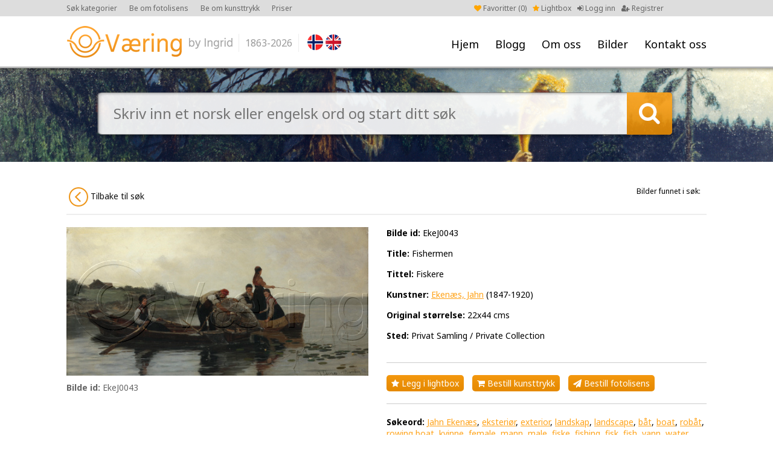

--- FILE ---
content_type: text/html; charset=UTF-8
request_url: https://ovaering.no/image/12040/cleantalk/js/ct_ajax_catch.js
body_size: 3913
content:
<!DOCTYPE html PUBLIC "-//W3C//DTD XHTML 1.0 Transitional//EN" "http://www.w3.org/TR/xhtml1/DTD/xhtml1-transitional.dtd">
<html xmlns="http://www.w3.org/1999/xhtml" xml:lang="en" lang="en">
<head>
<meta charset="utf-8">
<meta http-equiv="X-UA-Compatible" content="IE=Edge"/>
	<meta name="viewport" content="width=1200">
<meta name="description" content="Fine Norwegian art images for publication. Digital photos. Picture agency based in Oslo/Norway." />
<title>Fishermen - Fiskere - Ekenæs, Jahn -  O. Væring</title>
<link rel="shortcut icon" type="image/x-icon" href="/_layout/favicon.ico" />
<!-- FONT -->
<!--<link href='http://fonts.googleapis.com/css?family=Open+Sans:400,700' rel='stylesheet' type='text/css'>-->
<!--<link href='https://fonts.googleapis.com/css?family=Nunito:400,700' rel='stylesheet' type='text/css'>-->
<link href='https://fonts.googleapis.com/css?family=Noto+Sans:400,700' rel='stylesheet' type='text/css'>
<!-- CSS -->
<link href="/_css/font-awesome.min.css" rel="stylesheet">
<link href="/_css/jquery.fancybox.css" rel="stylesheet">
	<link href="/_css/style.css?v=32" rel="stylesheet">
<!-- JS -->
<script src="/_js/jquery-1.9.1.js"></script>
<script src="/_js/jquery-ui.js"></script>
<script src="/_js/jquery.validate.min.js"></script>
<script src="/_js/additional-methods.js"></script>
<script src="/_js/jquery.numeric.min.js"></script>
<script src="/_js/jquery.fancybox.pack.js"></script>
<script src="/_js/masonry.pkgd.min.js"></script>
<script src="/_js/imagesloaded.pkgd.min.js"></script>
<script src="/_js/custom.js?v=32"></script>
<script>
  (function(i,s,o,g,r,a,m){i['GoogleAnalyticsObject']=r;i[r]=i[r]||function(){
  (i[r].q=i[r].q||[]).push(arguments)},i[r].l=1*new Date();a=s.createElement(o),
  m=s.getElementsByTagName(o)[0];a.async=1;a.src=g;m.parentNode.insertBefore(a,m)
  })(window,document,'script','//www.google-analytics.com/analytics.js','ga');

  ga('create', 'UA-71703113-1', 'auto');
  ga('send', 'pageview');

</script>
<!-- Facebook Pixel Code -->
<script>
!function(f,b,e,v,n,t,s)
{if(f.fbq)return;n=f.fbq=function(){n.callMethod?
n.callMethod.apply(n,arguments):n.queue.push(arguments)};
if(!f._fbq)f._fbq=n;n.push=n;n.loaded=!0;n.version='2.0';
n.queue=[];t=b.createElement(e);t.async=!0;
t.src=v;s=b.getElementsByTagName(e)[0];
s.parentNode.insertBefore(t,s)}(window,document,'script',
'https://connect.facebook.net/en_US/fbevents.js');
fbq('init', '2043380285877199'); 
fbq('track', 'PageView');
</script>
<noscript>
<img height="1" width="1" src="https://www.facebook.com/tr?id=2043380285877199&ev=PageView&noscript=1"/>
</noscript>
<!-- End Facebook Pixel Code --></head>
<body>
<a name="to_top"></a>
		<div id="wrap">
		<div id="header"><div id="head">
						<div id="menu"><ul>
				<li><a class="" href="/" title="Hjem">Hjem</a></li>
				<li><a class="" href="/nyheter/" title="Blogg">Blogg</a></li>
				<li><a href="#" class="p-arrow">Om oss</a>
				<ul class="unli">
				<li><a title="Om oss" href="/side/25/om-oss">Om oss</a></li><li><a title="Brukerveiledning" href="/side/73/brukerguide">Brukerveiledning</a></li><li><a title="Opphavsrett kunstverk" href="/side/75/kopirett-kunstverk">Opphavsrett kunstverk</a></li><li><a title="Kunsttrykk" href="/side/78/gi-dine-vegger-litt-farge">Kunsttrykk</a></li><li><a title="Fotolisens" href="/side/79/gi-farger-til-ditt-prosjekt">Fotolisens</a></li><li><a title="Vår historie" href="/side/82/var-historie">Vår historie</a></li><li><a title="Brukt av" href="/side/92/brukt-av">Brukt av</a></li></ul>
				</li>
				<li><a href="#" class="p-arrow">Bilder</a>
					<ul class="unli">
						<li><a class="" href="/kategorier" title="Kategorier">Kategorier</a></li>
						<li><a class="" href="/sokeord-en" title="Søkeord (EN)">Søkeord (EN)</a></li>
						<li><a class="" href="/sokeord-no" title="Søkeord (NO)">Søkeord (NO)</a></li>
						<li><a class="" href="/kunstnere" title="Kunstnere">Kunstnere</a></li>
					</ul>
				</li>
				<li><a class="" href="/kontakt/14/" title="Kontakt oss">Kontakt oss</a></li>
			</ul></div>
			<div id="logo"><a href="/"><img src="/_layout/logo.png" alt="" /></a>
				<div class="logo-year">1863-2026</div>
			</div>
			<div id="flags">
				<a href="?lang=no"><img src="/_layout/nor.png" /></a><a href="?lang=en" class="last"><img src="/_layout/eng.png" /></a>			</div>
			<div id="account">
								<ul>
					<li class="faorange"><a href="/favoritter"><i class="fa fa-heart"></i> Favoritter (<span id="favorite-count">0</span>)</a></li>
										<li class="faorange"><a href="/side/73/brukerveiledning"><i class="fa fa-star"></i> Lightbox</a></li>
										<li><a href="/logg-inn"><i class="fa fa-sign-in"></i> Logg inn</a></li>
					<li><a href="/registrer"><i class="fa fa-user-plus"></i> Registrer</a></li>
				</ul>
							</div>
			<div id="top-menu">
				<ul>
					<li><a href="/kategorier">Søk kategorier</a></li>
										<li><a href="/side/79/gi-farger-til-ditt-prosjekt">Be om fotolisens</a></li>
					<li><a href="/side/78/gi-farger-til-din-vegg">Be om kunsttrykk </a></li>
					<li><a href="/side/74/priser">Priser</a></li>
									</ul>
			</div>
		</div></div>
	<div id="showcase" style="background-image:url(/_showcase/feat0146-2379.jpg);">
	<div id="showcase-search">
		<form action="/sok" method="get">
			<div class="search-field"><input type="text" name="keyword" value="" placeholder="Skriv inn et norsk eller engelsk ord og start ditt søk " />
			</div>
			<div class="search-btn"></div>
			<input type="hidden" name="type" value="bar">
		</form>
	</div>
	<div id="showcase-shadow"></div>
</div>



<div class="row row-padding"><div class="center">
	<div class="row letter-list letter-list-small" style="margin-bottom: 20px; text-align:right;">
		
		<span class="" style="margin-right:10px; margin-top:12px;font-size: 12px;">Bilder i Ekenæs, Jahn: </span>
		
		<a style="background:white; color: #111;" class="fleft" href="/artist/895/ekenaes-jahn"><img src="/_layout/circle-left.png" alt="" /> Tilbake til Ekenæs, Jahn</a>
		</div>	<div class="row">
		<div class="image-wrap-left">
			<div class="pimage-left">
				<img src="/_images/EkeJ0043.jpg" alt="" />
					<div class="pimage-line" style="margin-top:10px; margin-bottom:0;"><span>Bilde id:</span> EkeJ0043</div>			</div>
		</div>
		<div class="pimage-right">
			<div class="pimage-line"><span>Bilde id:</span> EkeJ0043</div><div class="pimage-line"><span>Title:</span> <h1>Fishermen</h1></div><div class="pimage-line"><span>Tittel:</span> <h2>Fiskere</h2></div><div class="pimage-line"><span>Kunstner:</span> <a href="/kunstner/895/ekenaes-jahn">Ekenæs, Jahn</a> (1847-1920)</div><div class="pimage-line"><span>Original størrelse:</span> 22x44 cms</div><div class="pimage-line"><span>Sted:</span> Privat Samling / Private Collection</div>			<div class="hr"></div>
			<div class="pimage-line nomarb mob-a-marb5"><a class="lightbox-btn" href="javascript();" onclick="return popitup('/lightbox-add-image?image_id=12040')" ><i class="fa fa-star"></i> Legg i lightbox</a> <a class="buy-print-btn" href="/buy-print/12040/fishermen" title="Motta vedlagte bilde printet på valgfritt materiale og størrelse"><i class="fa fa-shopping-cart"></i> Bestill kunsttrykk</a> <a class="buy-license-btn" href="/request-license/12040/fishermen" title="Motta vedlagte bilde i høyoppløst fil til ditt prosjekt  "><i class="fa fa-send"></i> Bestill fotolisens</a></div>			<div class="hr"></div>
			<div class="pimage-line"><span>Søkeord:</span> <a href="/sok?keyword=Jahn Ekenæs">Jahn Ekenæs</a>, <a href="/sok?keyword=eksteriør">eksteriør</a>, <a href="/sok?keyword=exterior">exterior</a>, <a href="/sok?keyword=landskap">landskap</a>, <a href="/sok?keyword=landscape">landscape</a>, <a href="/sok?keyword=båt">båt</a>, <a href="/sok?keyword=boat">boat</a>, <a href="/sok?keyword=robåt">robåt</a>, <a href="/sok?keyword=rowing boat">rowing boat</a>, <a href="/sok?keyword=kvinne">kvinne</a>, <a href="/sok?keyword=female">female</a>, <a href="/sok?keyword=mann">mann</a>, <a href="/sok?keyword=male">male</a>, <a href="/sok?keyword=fiske">fiske</a>, <a href="/sok?keyword=fishing">fishing</a>, <a href="/sok?keyword=fisk">fisk</a>, <a href="/sok?keyword=fish">fish</a>, <a href="/sok?keyword=vann">vann</a>, <a href="/sok?keyword=water">water</a>, <a href="/sok?keyword=nature">nature</a>, <a href="/sok?keyword=natur">natur</a>, <a href="/sok?keyword="></a></div><div class="pimage-line"><span>Kategorier:</span> <a href="/kategori/135/explore-our-curated-selection-of-images">Explore our curated selection of images</a></div><div class="pimage-line"><span>Bildestørrelse:</span> Høyoppløst tiff & jpg, 300 dpi</div><div class="pimage-line"><span>Fotokreditering:</span> © O. Væring</div>					</div>
			<div class="showcasePrint"><div class="showcasePrint-bg">
						<div class="showcasePrint-hor"><div class="showcasePrint-hor-image"><img src="/_images/EkeJ0043.jpg" alt=""></div></div>
						<div class="showcasePrint-right">
							<div class="showcasePrint-text">Vakker kunst trykket på høykvalitets materiale til din vegg</div>
							<div class="showcasePrint-btn"><a style="margin-top:20px;" class="buy-print-btn" href="/buy-print/12040/fishermen"><i class="fa fa-shopping-cart"></i> Send forespørsel om kunsttrykk</a></div>
						</div>
					</div></div>	</div>
</div></div>

			<div id="footer-wrap"><div class="center"><div id="footer">
			<div id="to-top"><a href="#to_top"><img src="/_layout/to-top.png" alt="" /></a></div>
			<div class="foot-col1">
				<div class="foot-title"><h4>Sidekart</h4></div>
				<div class="foot-menu">
					<ul>
						<li><a class="" href="/" title="Hjem">Hjem</a></li>
						<li><a class="" href="/kategorier" title="Kategorier">Kategorier</a></li>
						<li><a class="" href="/kunstnere" title="Kunstnere">Kunstnere</a></li>
						<li><a class="" href="/sokeord-en" title="Søkeord (EN)">Søkeord (EN)</a></li>
						<li><a class="" href="/sokeord-no" title="Søkeord (NO)">Søkeord (NO)</a></li>
												<li><a class="" href="/logg-inn" title="Min konto">Min konto</a></li>
					</ul>
				</div>
			</div>
			<div class="foot-col2">
				<div class="foot-title"><h4>Hva vi gjør</h4></div>
				<div class="foot-text">
					<p class="MsoNormal">V&aring;rt m&aring;l er &aring; gi deg det rette verkt&oslash;y slik at du enkelt kan finne motivene du s&oslash;ker.&nbsp;</p>
<p>Kontakt oss&nbsp;<a href="mailto:ingrid@ovaering.no">contact us</a>&nbsp;slik at vi kan hjelpe deg videre.&nbsp;</p>				</div>
			</div>
			<div class="foot-col3">
				<div class="foot-title"><h4>Kontakt O. Væring</h4></div>
				<div class="foot-text">
					<p>T: +47 91 60 10 54<br />E: <a href="mailto:ingrid@ovaering.no">ingrid@ovaering.no</a></p>				</div>
			</div>
			<div class="foot-col4">
				<div class="foot-title"><h4>Linker</h4></div>
				<div class="foot-menu"><ul>
				<li><a title="Om oss" href="/side/25/om-oss">Om oss</a></li><li><a title="Brukerveiledning" href="/side/73/brukerguide">Brukerveiledning</a></li><li><a title="Opphavsrett kunstverk" href="/side/75/kopirett-kunstverk">Opphavsrett kunstverk</a></li><li><a title="Kunsttrykk" href="/side/78/gi-dine-vegger-litt-farge">Kunsttrykk</a></li><li><a title="Fotolisens" href="/side/79/gi-farger-til-ditt-prosjekt">Fotolisens</a></li><li><a title="Betingelser og vilkår" href="/side/80/brukerbetingelser">Betingelser og vilkår</a></li><li><a title="Brukt av" href="/side/92/brukt-av">Brukt av</a></li>				</ul></div>
			</div>
			<div class="foot-col5">
				<div class="foot-logo"><img src="/_layout/logo-footer.png" alt="" /></div>
				<div class="foot-socials tcenter">
					<a href="https://www.facebook.com/ovaeringno-1455200631447106/?fref=ts" target="_blank"><i class="fa fa-facebook"></i> Følg oss på Facebook</a><br />
					<a href="https://twitter.com/ingridPeterss" target="_blank"><i class="fa fa-twitter"></i> Følg oss på Twitter</a><br />
					<a href="https://www.instagram.com/ovaering.no_art/" target="_blank"><i class="fa fa-instagram"></i> Følg oss på Instagram</a><br />
				</div>
			</div>
		</div></div></div>
		<div id="footer-wrap-line"></div>
					<div class="footer-credits">Copyright © O.Væring by Ingrid <span>/</span> Webdesign by New Media
				<br style="clear:both;" />
				<br style="clear:both;" />
				ALL PHOTOGRAPHS ON THIS WEB SITE ARE COPYRIGHTED AND PROTECTED BY INTERNATIONAL LAWS. THE PHOTOGRAPHS MAY NOT BE REPRODUCED OR MANIPULATED IN ANY FORM WITHOUT WRITTEN PERMISSION
			</div>
				</div>

<!-- Load Facebook SDK for JavaScript -->
<div id="fb-root"></div>
<script>(function(d, s, id) {
  var js, fjs = d.getElementsByTagName(s)[0];
  if (d.getElementById(id)) return;
  js = d.createElement(s); js.id = id;
  js.src = 'https://connect.facebook.net/nb_NO/sdk/xfbml.customerchat.js#xfbml=1&version=v2.12&autoLogAppEvents=1';
  fjs.parentNode.insertBefore(js, fjs);
}(document, 'script', 'facebook-jssdk'));</script>

<!-- Your customer chat code -->
<div class="fb-customerchat"
  attribution=setup_tool
  page_id="1455200631447106">
</div>


<script>var apbct_checkjs_val = "61325bcded0f35c45ad72d7d286f0ab3";</script><script src="cleantalk/js/ct_js_test.js"></script><script src="cleantalk/js/ct_ajax_catch.js"></script></body></html>

--- FILE ---
content_type: text/css
request_url: https://ovaering.no/_css/style.css?v=32
body_size: 6449
content:
*{
	-webkit-box-sizing: border-box;
	-moz-box-sizing: border-box;
	box-sizing: border-box;
}
a {outline:0;}
a img {border:none; outline:0;}
p {margin-top:0; padding-top:0;}
p:last-child {margin-bottom: 0; padding-bottom: 0;}
html, body {
	height: 100%;
	margin:0;
	padding:0;
}
/*************** body ***************/
body {
	font-family: 'Noto Sans', Arial, Helvetica, sans-serif;
	font-size: 16px;
	color: #000;
    font-weight: normal;
    font-style: normal;
	background-color: #fff;
}
/*************** a, img, h, etc ***************/
a {
	color:#ffa31a;
	text-decoration:underline;
}
a:hover {
	color:#000;
	text-decoration:underline;
}
img {
	border: 0;
}

/* h1, h2, h3, h4 */
h1 {
	margin:0;
	padding:0;
	font-size:38px;
	font-weight:normal;
	color: #000000;
}
h2 { margin:0;padding:0;font-size: 20px; color:#000000; text-transform: none; font-weight:normal; }
h3 { margin:0;padding:0;font-size: 18px; color:#000000; text-transform: none; font-weight:normal; }
h4 { margin:0;padding:0;font-size: 16px; color:#000000; text-transform: none; font-weight:normal; }
/*************** radius ***************/
.radius5 {
	-webkit-border-radius: 5px;
	-moz-border-radius: 5px;
	border-radius: 5px;
}
/*************** wrapper ***************/
#wrap {
	float: left;
	width: 100%;
	min-width: 1200px;
}
/*************** header ***************/
#header {
	float: left;
	width: 100%;
	height: 113px;
	background-image:url(/_layout/header-bg.png);
	background-position: bottom;
	background-repeat: repeat-x;
	border-top: 27px solid #dddddd;
}
#head {
	position: relative;
	width: 1060px;
	height: 86px;
	margin: 0 auto;
}
#head h1 { display: none; }
#logo {
	position: absolute;
	left: 0;
	top: 16px;
	width: 275px;
	height: 53px;
}
#logo img { width: 100%; height: auto;}
.logo-year {
	position: absolute;
    right: -120px;
    top: 13px;
    font-size: 16px;
    color: #999999;
    margin-left: 10px;
    padding-left: 10px;
    line-height: 30px;
    height: 30px;
    border-left: 1px solid #eee;
    border-right: 1px solid #eee;
    margin-right: 10px;
    padding-right: 10px;
}


#flags {
	position: absolute;
    left: 399px;
    top: 30px;
    width: 90px;
}
#flags a img {
	height: 26px;
	width: auto;
	-webkit-border-radius: 100px;
	-moz-border-radius: 100px;
	border-radius: 100px;
	margin-right: 4px;
}
#flags a.last img { margin-right: 0; }
#menu {
	position: absolute;
	bottom: 20px;
	right: 0;
	width: auto;
	height: 40px;
	z-index: 999;
}
#menu ul {
	float: right;
	list-style: none;
	margin: 0;
	padding: 0;
}
#menu ul li {
	position: relative;
	list-style: none;
	margin: 0 0 0 10px;
	padding: 0 17px 0 0;
	float: left;
	font-size: 18px;
	line-height: 40px;
	color: #000;
	font-weight: normal;
}
#menu ul li.last, #menu ul li:last-child { padding-right: 0; }
#menu ul li a { color: #000; text-decoration: none; }
#menu ul li:hover { color: #ffa31a; text-decoration: underline; }
#menu a.active { color: #000; text-decoration: underline; }
#menu ul li:hover ul.unli {
	display: block;
}
#menu ul.unli {
	display: none;
	position: absolute;
	left: -20px;
	top: 40px;
	width: 210px;
	padding: 0 0;
	background-color: #fff;
	-webkit-box-shadow: 0 5px 10px rgba(0, 0, 0, 0.2);
	-moz-box-shadow: 0 5px 10px rgba(0, 0, 0, 0.2);
	box-shadow: 0 5px 10px rgba(0, 0, 0, 0.2);
}
#menu ul.unli li {
	float: left;
	width: 100%;
	margin: 0;
	padding: 0;
	border-bottom: 1px dotted #ddd;
}
#menu ul.unli li:last-child { border-bottom: none; }
#menu ul.unli li a {
	display: block;
	width: 100%;
	float: left;
	padding: 1px 20px;
	color: #000;
	font-size: 14px;
}
#menu ul.unli li a:before { content: "»"; margin-right: 5px; display: inline-block; }
#menu ul.unli li a:hover {
	text-decoration: none;
	color: #fff;
    background-color: #ffa31a;
    background-image: url(/_layout/grad-orange.png);
}
#menu .p-arrow { cursor: default; }
a.mobile-link {
	position: absolute;
	left: 450px;
	top: 30px;
	font-size: 18px;
	color: #000;
	text-decoration: underline;
}
li.faorange i { color: orange; }
#account {
	position: absolute;
	right: 71px;
	top: -22px;
}
#account ul {
	float: right;
	list-style: none;
	margin: 0;
	padding: 0;
}
#account ul li {
	float: left;
	list-style: none;
	margin: 0;
	margin-left: 10px;
	color: #666;
	font-size: 12px;
}
#account ul li a {
	color: #666;
	text-decoration: none;
}
#account ul li a:hover {
	text-decoration: underline;
}
#top-menu {
	position: absolute;
	left: 0;
	top: -22px;
}
#top-menu ul {
	float: right;
	list-style: none;
	margin: 0;
	padding: 0;
}
#top-menu ul li {
	float: left;
	list-style: none;
	margin: 0;
	margin-right: 20px;
	color: #666;
	font-size: 12px;
}
#top-menu ul li a {
	color: #666;
	text-decoration: none;
}
#top-menu ul li a:hover {
	text-decoration: underline;
}

/*************** content ***************/
#content-index {
	float: left;
	width: 100%;
	padding: 40px 0 40px 0;
}
#content {
	position: relative;
	float: left;
	width: 100%;
	padding: 40px 0 40px 0;
}
.full {
	float: left;
	width: 100%;
}
.half-left {
	float: left;
	width: 313px;
}
.half-right {
	float: right;
	width: 313px;
}
.left {
	position: relative;
	float: left;
	width: 700px;
}
.right {
	float: right;
	width: 300px;
}
.title {
	position: relative;
	float: left;
	width: 100%; margin-bottom: 10px;
}
.title h1 { color: #000000; font-weight: normal; font-size: 36px; }
.title h2 { color: #000000; font-weight: normal; font-size: 36px; }
.text, .article-text {
	float: left;
	width: 100%;
	line-height: 24px;
	overflow: hidden;
	font-family: 'Noto Sans', Arial, Helvetica, sans-serif !important;
	font-size: 16px !important;
}
.text span {
	font-size: 16px !important;
	font-family: 'Noto Sans', Arial, Helvetica, sans-serif !important;
}
.text img, .article-text img { max-width: 100%; }

.artist-info {
	width: 100%;
	max-width: 1200px;
	margin: 0 auto;
	line-height: 20px;
	padding-bottom: 10px;
	padding-top: 10px;
	padding-left: 10px;
	border-left: 5px solid #eee;
	overflow: hidden;
	font-family: 'Noto Sans', Arial, Helvetica, sans-serif !important;
	font-size: 14px;
	margin-bottom: 20px;
}
.artist-info img { max-width: 100%; }

.inactiveImageCheckbox { color: #ccc; text-decoration: line-through; }

.row {
	float: left;
	width: 100%;
}
div.hr {
	float: left;
	width: 100%;
	height: 1px;
	background: #cccccc;
	margin: 20px 0;
}
.title-back {
	position: absolute;
	right: 0;
	top: 20px;
}
.title-back img { display: inline-block; vertical-align: middle; }
.title-back a {
	background: #ccc;
	padding: 3px 6px;
	font-size: 14px;
	color: #333;
	text-decoration: none;
	-webkit-border-radius: 3px;
	-moz-border-radius: 3px;
	border-radius: 3px;
}
.title-back a:hover {
	color: #333;
	text-decoration: underline;
}
.login-info-right { padding-top: 50px;}
.reset-info-right { padding-top: 50px;}
.lightbox-info-right { padding-top: 20px;}

/*************** footer ***************/
#to-top {
	cursor: pointer;
	position: absolute;
	right: 0;
	top: -20px;
	width: 42px;
	height: 42px;
}
#to-top img { width: 42px; height: 42px; }
#footer-wrap-line {
	position: relative;
	float: left;
	width: 100%;
	height: 3px;
	background-image: url(/_layout/line-x.png);
	background-position: top;
	background-repeat: repeat-x;
}
#footer-wrap {
	position: relative;
	float: left;
	width: 100%;
	background-image: url(/_layout/line-x.png);
	background-position: top;
	background-repeat: repeat-x;
	background-color: #f4f4f4;
}
#footer {
	position: relative;
	float: left;
	width: 100%;
	padding: 40px 0;
}
.foot-col1 {
	float: left;
	width: 100px;
	margin-right: 40px;
}
.foot-col2 {
	float: left;
	width: 260px;
	margin-right: 40px;
}
.foot-col3 {
	float: left;
	width: 220px;
	margin-right: 40px;
}
.foot-col4 {
	float: left;
	width: 140px;
	margin-right: 40px;
}
.foot-col5 {
	float: left;
	width: 180px;
}
.foot-col5 img { max-width: 100%; height: auto; }
.foot-title {
	float: left;
	width: 100%;
	margin-bottom: 5px;
}
.foot-title h4 {
	color: #000; font-size: 20px;
	padding: 0 0 10px 0;
	margin: 0 0 10px 0;
	border-bottom: 1px solid #ccc;
}
.foot-text {
	float: left;
	width: 100%;
	font-size: 12px;
	line-height: 22px;
}
.foot-text a { color: #ffa31a; text-decoration: underline; }
.foot-text a:hover { color: #000; text-decoration: underline; }
.foot-menu {
	float: left;
	width: 100%;
}
.foot-menu ul {
	list-style: none;
	margin: 0;
	padding: 0;
}
.foot-menu ul li {
	list-style: none;
	margin: 0 0 0 0;
	padding: 0;
	width: 100%;
	font-size: 12px;
	line-height: 22px;
}
.foot-menu ul li a {
	color: #000;
	text-decoration: none;
}
.foot-menu ul li a:before { content: "•"; display: inline-block; margin-right: 5px; }
.foot-menu ul li a:hover {
	color: #ffa31a;
	text-decoration: underline;
}
.foot-logo {
	float: left;
	width: 100%;
	text-align: center;
}
.foot-logo img { max-width: 100%; height: auto; }
.foot-socials {
	float: left;
	width: 100%;
	padding: 10px 0 0 4px;
	margin: 10px 0 0 0;
	border-top: 1px solid #ccc;
	color: #333;
	line-height: 24px;
	font-size: 14px;
}
.foot-socials a { color: #333; text-decoration: none; }
.foot-socials a:hover { color: #333; text-decoration: underline; }
.footer-credits {
	float: left;
	width: 100%;
	padding: 10px 0;
	text-align: center;
	font-size: 12px;
	color: #333;
}
.footer-credits a { color: #333; text-decoration: none; }
.footer-credits a:hover { color: #333; text-decoration: underline; }
.footer-credits span { display: inline-block; padding: 0 20px; }
/*************** form ***************/
.contact-form {
	float: left;
	width: 100%;
	padding: 20px;
	background-color: #eee;
}
.contact-form h3 { margin-bottom: 10px; padding-bottom: 10px; border-bottom: 1px solid #ccc; text-align: center; }
.contact-form textarea, .contact-form input[type="text"] {
	background-image: url(/_layout/bg-input.png);
	background-repeat: no-repeat;
	background-position: top left;
	color: #292929;
}
textarea, input[type="text"], input[type="password"], select {
	width: 100%;
	padding: 6px;
	border: 0;
	background-color: #fff;
	resize:none;
	font-size: 14px;
	font-family: 'Noto Sans', Arial, Tahoma, Helvetica, sans-serif;
	background-image: url(/_layout/bg-input-dark.png);
	background-repeat: no-repeat;
	background-position: top left;
	color: #292929;
	margin-bottom: 10px;
}
label {
	font-size: 16px;
	width: 100%;
	float: left;
}
.submit {
	float: left;
	border: none;
	margin: 0;
	cursor: pointer;
	font-weight: normal;
	padding: 7px 12px;
	font-family: 'Noto Sans', Arial, Tahoma, Helvetica, sans-serif;
	font-size: 16px;
	color: #fff;
	background-color: #ffa31a;
	background-image: url(/_layout/grad-orange.png);
	background-repeat: repeat-x;
	background-position: bottom;
	-webkit-border-radius: 5px;
	-moz-border-radius: 5px;
	border-radius: 5px;
}
.submit:hover {
	border: 0;
	text-decoration: underline;
}
div.error { display: none; }
label.error, .err_msg {
	float: left;
	width: 100%;
	margin-left: 5px;
	padding-left: 5px;
	color: #941c1e;
	font-size: 12px;
	font-weight: normal;
	border-left: 1px solid #941c1e;
}
.field {
	float: left;
	width: 100%;
}
.field label { float: left; width: 140px; text-align: right; }
.field input[type="text"], .field select, .field textarea { float: right; width: 370px; }
.field #submit {
	margin-left: 160px;
	margin-right: 0;
}
.label-leftspace {
	padding-left: 160px; padding-bottom: 10px;
}
/*************** custom ***************/
.mobile-only { display: none; }
.desk-fright { float: right; }
.w100p { width: 100%; }
.w50 { width: 50%; }
.tleft { text-align: left !important; }
.tright { text-align: right; }
.tcenter { text-align: center; }
.fright { float: right; }
.fleft { float: left; }
.clean { margin-right: 0 !important; }
.last { margin-right: 0 !important; padding-right: 0; }
.center-wrap { margin: 0 auto; position: relative; width: 1060px; }
.center { margin: 0 auto; position: relative; width: 1060px; }
.no-overflow { overflow: visible; }
span.req { color: #941c1e; }
.open { display: block; }
.closed { display: none; }
.hidden { display: none; }
.f14 { font-size: 14px; }
.f13 { font-size: 13px; }
.f12 { font-size: 12px; }
.hajd { display: none; }
.nomart { margin-top: 0 !important; }
.nomarb { margin-bottom: 0 !important; }
.btn-yellow {
	border: 0;
	cursor: pointer;
	display: inline-block;
	font-size: 14px;
	padding: 10px 20px;
	background-color: #ffa31a;
	background-image: url(/_layout/grad-orange.png);
	background-repeat: repeat-x;
	background-position: bottom;
	color: #fff;
	-webkit-border-radius: 5px;
	-moz-border-radius: 5px;
	border-radius: 5px;
	margin-right: 10px;
	text-decoration: none;
}
.btn-yellow:hover { text-decoration: underline; color: #fff; }
.btn-xs-yellow {
	border: 0;
	cursor: pointer;
	display: inline-block;
	font-size: 11px;
	padding: 0 8px;
	background-color: #ffa31a;
	background-image: url(/_layout/grad-orange.png);
	background-repeat: repeat-x;
	background-position: bottom;
	color: #fff;
	-webkit-border-radius: 5px;
	-moz-border-radius: 5px;
	border-radius: 5px;
	margin-right: 10px;
	text-decoration: none;
}
.btn-xs-yellow:hover { text-decoration: underline; color: #fff; }
.btn-grey {
	border: 0;
	cursor: pointer;
	display: inline-block;
	font-size: 14px;
	padding: 10px 20px;
	background-color: #c9c9c9;
	background-image: url(/_layout/grad-grey.png);
	background-repeat: repeat-x;
	background-position: bottom;
	color: #fff;
	-webkit-border-radius: 5px;
	-moz-border-radius: 5px;
	border-radius: 5px;
	margin-right: 10px;
	text-decoration: none;
}
.btn-grey:hover { text-decoration: underline; color: #fff; }

.btn-xs-grey {
	border: 0;
	cursor: pointer;
	display: inline-block;
	font-size: 11px;
	padding: 0 8px;
	background-color: #c9c9c9;
	background-image: url(/_layout/grad-grey.png);
	background-repeat: repeat-x;
	background-position: bottom;
	color: #fff;
	-webkit-border-radius: 5px;
	-moz-border-radius: 5px;
	border-radius: 5px;
	margin-right: 10px;
	text-decoration: none;
}
.btn-xs-grey:hover { text-decoration: underline; color: #fff; }
.btn-xs-green {
	border: 0;
	cursor: pointer;
	display: inline-block;
	font-size: 11px;
	padding: 0 8px;
	background-color: #ffa31a;
	background-image: url(/_layout/grad-orange.png);
	background-repeat: repeat-x;
	background-position: bottom;
	color: #fff;
	-webkit-border-radius: 5px;
	-moz-border-radius: 5px;
	border-radius: 5px;
	margin-right: 10px;
	text-decoration: none;
}
.btn-xs-green:hover { text-decoration: underline; color: #fff; }

/*************** bread menu ***************/
.bread-menu {
	float: left;
	width: 100%;
}
.bread-menu ul {
	list-style: none;
	margin: 0;
	padding: 0;
}
.bread-menu ul li {
	list-style: none;
	float: left;
	font-size: 12px;
	padding-right: 20px;
}
.bread-menu ul li a { color: #333; text-decoration: none; }
.bread-menu ul li a:hover { color: #333; text-decoration: underline; }
.bread-menu ul li.active a { color: #333; text-decoration: underline; }

/*************** front / index ***************/
.front-artwork500 {
	float: left;
	width: 100%;
	height: 100px;
	background-size: cover;
	background-position: center center;
	margin-bottom: 15px;
}
.front-artwork500 a {
	display: block;
	width: 100%;
	height: 100%;
}
.front-artwork500-text {
	float: left;
	width: 100%;
	font-size: 10px;
	margin-top: 15px;
}
.front-text {
	float: left;
	width: 100%;
	font-size: 12px;
	line-height: 22px;
}
.front-title {
	position: relative;
	float: left;
	width: 100%;
	font-size: 38px;
	text-align: center;
	color: #000;
	margin-bottom: 30px;
	background-color: #eee;
	padding: 5px 30px;
	background-position: center center;
	background-repeat: repeat-y;
	background-image: url(/_layout/bg-title-fade.png);
	background-size: 100% 100%;
}
.front-title-sm {font-size: 32px; }
.front-title-nobg {
	background-image: none !important;
}
/*
.front-title:before {
	z-index: 9;
	content: "";
	display: block;
	width: 30px;
	height: 62px;
	position: absolute;
	left: 0;
	top: 0;
	background: #ffffff;
	background: -moz-linear-gradient(left,  #ffffff 0%, #eeeeee 99%);
	background: -webkit-linear-gradient(left,  #ffffff 0%,#eeeeee 99%);
	background: linear-gradient(to right,  #ffffff 0%,#eeeeee 99%);
	filter: progid:DXImageTransform.Microsoft.gradient( startColorstr='#ffffff', endColorstr='#eeeeee',GradientType=1 );
}
.front-title:after {
	z-index: 9;
	content: "";
	display: block;
	width: 30px;
	height: 62px;
	position: absolute;
	right: 0;
	top: 0;
	background: #eeeeee;
	background: -moz-linear-gradient(left,  #eeeeee 1%, #ffffff 100%);
	background: -webkit-linear-gradient(left,  #eeeeee 1%,#ffffff 100%);
	background: linear-gradient(to right,  #eeeeee 1%,#ffffff 100%);
	filter: progid:DXImageTransform.Microsoft.gradient( startColorstr='#eeeeee', endColorstr='#ffffff',GradientType=1 );
}
*/
.front-title.medium {
	font-size: 32px;
	padding: 0 !important;
	background-color: #fff !important;
	margin-bottom: 10px;
}
.front-title.medium:before { width: 0; height: 0; }
.front-title.medium:after { width: 0; height: 0; }
.front-title.small {
	font-size: 20px;
	padding: 0 !important;
	background-color: #fff !important;
	margin-bottom: 10px;
}
.front-title.small:before { width: 0; height: 0; }
.front-title.small:after { width: 0; height: 0; }
.bg-grey .front-title { background-color: transparent !important; }

.front-list {
	float: left;
	width: 100%;
}
.front-list a { color: #000; text-decoration: none; }
.front-list a:hover { color: #000; text-decoration: underline; }
.front-news-date {
	float: left;
	width: 100%;
	font-size: 12px;
}
.front-news-title {
	float: left;
	width: 100%;
	margin-bottom: 10px;
	font-size: 12px;
}
.news-item {
	float: left;
	width: 100%;
	position: relative;
	border-bottom: 1px dotted #eee;
	margin-bottom: 10pX;
}
.news-icon {
	position: absolute; left:0; top:2px; font-size: 14px; color: #ffa31a;
}

a.title-go-back {
	z-index: 10;
	position: absolute;
	right: 0;
	top: 11px;
	display: inline-block;
	padding: 5px 10px;
	color: #fff;
	font-size: 14px;
	color: #111;
	-webkit-border-radius: 5px;
	-moz-border-radius: 5px;
	border-radius: 5px;
	margin-right: 10px;
	text-decoration: none;
}
a.title-go-back img { margin-right:5px; display: inline-block; vertical-align: middle; }
a.title-go-back:hover { color: #111; text-decoration: none; }

.bg-gray, .bg-grey { background-color: #f4f4f4; }
.row {
	float: left;
	width: 100%;
}
.row-full {
	float: left;
	width: 100%;
	padding: 30px 40px !important;
}
.row-line-x {
	float: left;
	width: 100%;
	height: 3px;
	background-image: url(/_layout/line-x.png);
	background-position: top;
	background-repeat: repeat-x;
}
.row-padding { padding: 40px 0; }
.front-col-1 {
	float: left;
	width: 338px;
	background-image: url(/_layout/line-y.png);
	background-position: right;
	background-repeat: repeat-y;
	padding-right: 30px;
}
.front-col-2 {
	float: left;
	width: 383px;
	background-image: url(/_layout/line-y.png);
	background-position: right;
	background-repeat: repeat-y;
	padding-left: 30px;
	padding-right: 30px;
}
.front-col-3 {
	float: left;
	padding-left: 30px;
	width: 338px;
}
/*************** index ***************/
.start01 {
	position: relative;
	float: left;
	width: 695px;
	height: 353px;
	background-image: url(/_layout/front01-2.jpg);
	background-repeat: no-repeat;
	background-size: 100% 100%;
}
.start02 {
	position: relative;
	float: right;
	width: 359px;
	height: 353px;
	background-image: url(/_layout/front02.jpg);
	background-repeat: no-repeat;
	background-size: 100% 100%;
}
.start01 .start-title { padding-right: 330px; }
.start-info {
	position: absolute;
	bottom: 0;
	left: 0;
	padding: 20px;
	width: 100%;
}
.start-title {
	float: left;
	width: 100%;
	color: #fff;
	font-size: 24px;
}
.start-links {
	float: left;
	width: 100%;
	margin-top: 10px;
	font-size: 16px;
}
.start-links a {
	color: #fff;
	text-decoration: underline;
	display: inline-block;
	margin-right: 20px;
	background-image: url(/_layout/arrow-ora.png);
	background-repeat: no-repeat;
	background-position: left center;
	background-repeat: no-repeat;
	padding-left: 14px;
}
.start-links a:hover { text-decoration: none; color: #fff; }

/*************** index ***************/

#front-quicklinks {
	float: left;
	width: 100%;
	font-size: 24px;
	line-height: 58px;
	text-align: center;
}
.quick-green {
	display: inline-block;
	margin-right: 10px;
	line-height: 58px;
	padding: 0 20px;
	width: 270px;
	text-align: center;
	color: #fff;
	background-color: #38967d;
	text-decoration: none;
	margin-left: 30px;
	font-weight: normal;
}
.quick-orange {
	display: inline-block;
	margin-right: 10px;
	line-height: 58px;
	padding: 0 20px;
	color: #fff;
	width: 270px;
	text-align: center;
	background-color: #f2a21f;
	font-weight: normal;
	text-decoration: none;
}
.quick-green:hover, .quick-orange:hover { color: #fff; text-decoration: underline; }

.front-cat-title {
	float: left;
	width: 100%;
	font-size: 30px;
	text-align: center;
	margin-bottom: 30px;
	color: #333333;
}
.front-cats {
	float: left;
	width: 100%;
}
.front-cat {
	position: relative;
	float: left;
	width: 100%;
	height: 370px;
	margin-bottom: 30px;
}
.front-cat-2 .front-cat-big { float: right; }
.front-cat-2 .front-cat-images { float: left; }

.front-cat-big {
	position: relative;
	float: left;
	width: 528px;
	height: 370px;
	background-size: cover;
}

.front-cat a {
	position: absolute;
	left: 0;
	top: 0;
	width: 100%;
	height: 100%;
	display: block;
	z-index: 10;
}

.front-cat-big-title {
	position: absolute;
	left: 10px;
	bottom: 5px;
	font-size: 24px;
	color: #fff;
	text-shadow: 0px 0px 21px rgba(19, 19, 19, 0.85);
}
.front-cat-big-title h2 { font-weight: normal; font-size: 24px; color: #fff; }
.front-cat-big-title a {
	color: #fff; text-decoration: underline;
}
.front-cat-big-title a:hover {
	text-decoration: underline;
	color: #fff;
}

.front-cat-images {
	float: right;
	position: relative;
	width: 526px;
	height: 370px;
}
.front-cat-image {
	position: absolute;
	width: 260px;
	height: 182px;
	background-size: cover;
}
.front-cat-image-1 {
	left: 0;
	top: 0;
}
.front-cat-image-2 {
	right: 0;
	top: 0;
}
.front-cat-image-3 {
	left: 0;
	bottom: 0;
}
.front-cat-image-4 {
	right: 0;
	bottom: 0;
}

/*************** showcase @ index ***************/
#showcase {
	position: relative;
	float: left;
	width: 100%;
	height: 155px;
	padding-top: 40px;
	background-size: cover;
	background-repeat: no-repeat;
}
#showcase.showcase-index {
	height: 455px;
	padding-top: 240px;
}
@media only screen and (max-height: 800px) {
	#showcase.showcase-index {
		height: 300px;
		padding-top: 140px;
	}
	#showcase-title {
		top: 50px !important;
	}
}

#showcase-title {
	position: absolute;
	top: 160px;
	left: 0;
	text-align: center;
	width: 100%;
	font-size: 42px;
	color: #fff;
	text-shadow: 0px 0px 21px rgba(19, 19, 19, 0.85);
}

#showcase-shadow {
	position: absolute;
	top: 0;
	left: 0;
	width: 100%;
	height: 9px;
	background-image: url(/_layout/header-shadow.png);
	background-size: 100% 9px;
	background-repeat: repeat-x;
}
#showcase-search {
	margin: 0 auto;
	width: 960px;
}
.search-field {
	position: relative;
	float: left;
	width: 878px;
	height: 78px;
	background-image: url(/_layout/search-field.png);
	background-size: 100% 100%;
	padding: 0 0 0 3px;
}
.search-field input {
	border: 0;
	background: transparent !important;
	padding: 0 25px;
	width: 100%;
	height: 70px;
	line-height: 70px;
	font-size: 24px;
	color: #333;
}
.search-btn {
	float: right;
	width: 82px;
	height: 78px;
	background-image: url(/_layout/search-btn.png);
	cursor: pointer;
}
.search-field select {
	position: absolute;
	right: 0;
	top: 16px;
	width: auto;
	height: 30px;
	background: transparent;
	border: 0;
}
/*************** collection boxes ***************/
.box-click, .image-click {
	position: absolute;
	width: 100%;
	height: 100%;
	z-index: 9999;
}
.box-click a, .image-click a {
	display: block;
	width: 100%;
	height: 100%;
}

.box-title {
	float: left;
	width: 100%;
	margin-bottom: 3px;
}
.box-title-bg {
	color: #000;
	float: left;
	display: inline-block;
	padding: 3px 0;
	font-size: 14px;
}
.box-title-bg a { color: #000; text-decoration: none;}
.box-title-bg a:hover { color: #000; text-decoration: underline; }
.collection-box-3 .box-shadow {
	float: left;
	width: 100%;
	height: 16px;
	background-position: center top;
	background-repeat: no-repeat;
	background-image: url(/_layout/box-shadow-3.png);
}
.collection-box-4 .box-shadow {
	float: left;
	width: 100%;
	height: 12px;
	background-position: center top;
	background-repeat: no-repeat;
	background-image: url(/_layout/box-shadow-4.png);
}
.collection-box-3 {
	float: left;
	width: 333px;
	margin-right: 30px;
	margin-bottom: 30px;
	position: relative;
}
.collection-box-4 {
	position: relative;
	float: left;
	width: 242px;
	margin-right: 30px;
	margin-bottom: 30px;
	position: relative;
}
.collection-box-3 .box-images {
	float: left;
	width: 100%;
	height: 255px;
	background-color: #fff;
}
.collection-box-4 .box-images {
	float: left;
	width: 100%;
	height: 191px;
	background-color: #fff;
}
.box-image {
	position: relative;
	float: left;
	width: 100%;
	height: 100%;
	background-size: cover;
	background-position: center center;
}
.box-images:hover .box-artist-title  { color: #ee971c; }
.box-artist-title {
	position: absolute;
	left: 0;
	bottom: 0;
	width: 100%;
	padding: 10px;
	font-size: 18px;
	color: #fff;
	text-shadow: 1px 1px 2px #000;
	background: -moz-linear-gradient(top, rgba(0,0,0,0) 0%, rgba(0,0,0,0.65) 100%); /* FF3.6-15 */
	background: -webkit-linear-gradient(top, rgba(0,0,0,0) 0%,rgba(0,0,0,0.65) 100%); /* Chrome10-25,Safari5.1-6 */
	background: linear-gradient(to bottom, rgba(0,0,0,0) 0%,rgba(0,0,0,0.65) 100%); /* W3C, IE10+, FF16+, Chrome26+, Opera12+, Safari7+ */
	filter: progid:DXImageTransform.Microsoft.gradient( startColorstr='#00000000', endColorstr='#a6000000',GradientType=0 ); /* IE6-9 */
}
.box-image-artist:hover .box-artist-title {
	background: -moz-linear-gradient(top, rgba(0,0,0,0) 0%, rgba(0,0,0,1) 100%); /* FF3.6-15 */
	background: -webkit-linear-gradient(top, rgba(0,0,0,0) 0%,rgba(0,0,0,1) 100%); /* Chrome10-25,Safari5.1-6 */
	background: linear-gradient(to bottom, rgba(0,0,0,0) 0%,rgba(0,0,0,1) 100%); /* W3C, IE10+, FF16+, Chrome26+, Opera12+, Safari7+ */
	filter: progid:DXImageTransform.Microsoft.gradient( startColorstr='#00000000', endColorstr='#a6000000',GradientType=0 ); /* IE6-9 */
}

.box3-image-1 {
	float: left;
	width: 166px;
	height: 255px;
	background-size: cover;
	background-position: center center;
}
.box3-image-1 img {
	width: 100%;
	height: 100%;
}
.box3-image-2 {
	float: right;
	width: 166px;
	height: 127px;
	background-size: cover;
	background-position: center center;
}
.box3-image-2 img {
	width: 100%;
	height: 100%;
}
.box3-image-3 {
	float: right;
	width: 166px;
	height: 127px;
	margin-top: 1px;
	background-size: cover;
	background-position: center center;
}
.box3-image-3 img {
	width: 100%;
	height: 100%;
}

.box4-image-1 {
	float: left;
	width: 121px;
	height: 191px;
	background-size: cover;
	background-position: center center;
}
.box4-image-1 img {
	width: 100%;
	height: 100%;
}
.box4-image-2 {
	float: right;
	width: 120px;
	height: 95px;
	background-size: cover;
	background-position: center center;
}
.box4-image-2 img {
	width: 100%;
	height: 100%;
}
.box4-image-3 {
	float: right;
	width: 120px;
	height: 95px;
	margin-top: 1px;
	background-size: cover;
	background-position: center center;
}
.box4-image-3 img {
	width: 100%;
	height: 100%;
}

/*************** list images - full ***************/
.images-full {
	min-width: 1250px;
	margin: 0 auto;
	overflow: hidden;
}
.image-full-box {
	float: left;
	width: 14%;
	height: 236px;
	padding: 20px;
	margin-bottom: 30px;
}
.image-full {
	position: relative;
	float: left;
	width: 100%;
	height: 150px;
}
.image-full a {
    width: 100%;
    text-align: center;
    position: absolute;
    bottom: 0px;
}
.image-full img {
	max-width: 100%;
	max-height: 150px;
}
.image-full-title {
	float: left;
	width: 100%;
	margin-top: 10px;
	padding-top: 10px;
	font-size: 12px;
	border-top: 2px solid #ccc;
	max-height: 86px;
	line-height: 18px;
	overflow: hidden;
}
.image-full-select {
	float: left;
	width: 100%;
	font-size: 12px;
	line-height: 18px;
	overflow: hidden;
	margin-top: 10px;
}
.image-full-preview {
	z-index: 999;
	position: absolute;
	left: 5px;
	top: 5px;
	color: #fff;
	-webkit-border-radius: 5px;
	-moz-border-radius: 5px;
	border-radius: 5px;
}
.image-full-preview a { display: inline-block; padding: 5px; color: #fff; text-decoration: none; }
.image-full-preview a:hover { color: #fff; text-decoration: none; }
/*************** list images ***************/
.image-title {
	position: absolute;
	left: 0;
	bottom: 20px;
	width: 100%;
	margin-bottom: 3px;
	line-height: 26px;
	height: 26px;
	overflow: hidden;
	z-index: 99;
	font-size: 16px;
	text-shadow: 1px 1px 2px #000;
}
.image-title-bg {
	color: #fff;
	float: left;
	display: inline-block;
	padding: 0 5px 0 15px;
}
.image-title-bg a { color: #fff; text-decoration: none; }
.image-title-bg a:hover { color: #ee971c; text-decoration: underline; }
.image-box:hover .image-title-bg a { color: #ee971c; }
.images-4 {
	float: left;
	width: 100%;
}
.images-4  .image-box {
	position: relative;
	float: left;
	width: 242px;
	margin-right: 30px;
	margin-bottom: 30px;
	position: relative;
}
.images-4  .image {
	float: left;
	width: 242px;
	height: 191px;
	position: relative;
}
.image {
	background-color: #eee;
	background-size: cover;
	background-position: center center;
}
.image img { width: 100%; height: 100%; }
.image img:hover { opacity: 0.9; }
.images-4 .image-shadow {
	float: left;
	width: 100%;
	height: 12px;
	background-position: center top;
	background-repeat: no-repeat;
	background-image: url(/_layout/box-shadow-4.png);
}
.image-preview {
	z-index: 999;
	position: absolute;
	left: 5px;
	top: 5px;
	color: #fff;
	-webkit-border-radius: 5px;
	-moz-border-radius: 5px;
	border-radius: 5px;
}
.image-preview a { display: inline-block; padding: 5px; color: #fff; text-decoration: none; }
.image-preview a:hover { color: #fff; text-decoration: none; }

/*************** letter list ***************/
.letter-list {
	float: left;
	width: 100%;
	margin: 0 0 10px 0;
	padding: 0 0 10px 0;
	border-bottom: 2px solid #eee;
}
.letter-list a {
	display: inline-block;
	padding: 5px 10px;
	margin: 0 10px 0 0;
	color: #fff;
	font-size: 14px;
	background-color: #c9c9c9;
	background-image: url(/_layout/grad-grey.png);
	background-repeat: repeat-x;
	background-position: bottom;
	color: #fff;
	-webkit-border-radius: 5px;
	-moz-border-radius: 5px;
	border-radius: 5px;
	margin-right: 10px;
	text-decoration: none;
}
.letter-list-back a { background: none; background-image: none !important; }
.letter-list-back a:hover { background: none; background-image: none !important; }
.letter-list a:hover { color: #fff; text-decoration: none;
	background-image: url(/_layout/grad-orange.png);
}
.letter-list a.active {
	background-color: #ccc;
	background-image: url(/_layout/grad-orange.png);
}
.letter-list-xs a { margin: 0 8px 0 0; }

.letter-list-small a { padding: 2px 4px;}
.letter-list img { display: inline-block; vertical-align: middle;}

/*************** keywords list ***************/
.list {
	float: left;
	width: 100%;
}
.list ul {
	list-style: none;
	margin: 0;
	padding: 0;
}
.list ul li {
	float: left;
	width: 24%;
	list-style: none;
	margin: 0 1% 5px 0;
	padding: 0 0 5px 0;
	border-bottom: 1px solid #eee;
}
.list ul li a {
	display: inline-block;
	margin: 0;
	padding: 0;
}

/*************** search ***************/
.grid-list {
	position: absolute;
	right: 0;
	top: -23px;
	font-size: 12px;
	color: #000;
	text-decoration: none;
}
.grid-list a {
	display: inline-block;
	padding: 3px 8px;
	margin-left: 10px;
	color: #000;
	text-decoration: none;
}
.grid-list a:hover, .grid-list a.active {
	background-color: #eee;
	color: #000;
	text-decoration: none;
}
.search-list {
	float: left;
	width: 100%;
}
.search-list ul {
	list-style: none;
	margin: 0;
	padding: 0;
}
.search-list ul li {
	float: left;
	width: 100%;
	list-style: none;
	margin: 0 10 5px 0;
	padding: 0 0 5px 0;
	border-bottom: 1px solid #eee;
}
.search-list ul li a {
	display: inline-block;
	margin: 0;
	padding: 0;
}

/*************** image/product ***************/
.image-wrap-left {
	float: left;
	width: 500px;
}
.pimage-left {
	float: left;
	width: 500px;
	padding: 0;
	/*border: 2px solid #ccc;*/
	background: #fff;
	color: #666;
	font-size: 14px;
}
.pimage-left img {
	max-width: 100%;
	height: auto;
	max-height: 480px;
	width: auto;
}
.pimage-right {
	float: right;
	width: 530px;
	font-size: 14px;
}
.pimage-go-back {
	float: left;
	width: 100%;
}
.pimage-go-back a {
	display: inline-block;
	padding: 5px 10px;
	background-color: #c9c9c9;
	background-image: url(/_layout/grad-grey.png);
	background-repeat: repeat-x;
	background-position: bottom;
	color: #fff;
	-webkit-border-radius: 5px;
	-moz-border-radius: 5px;
	border-radius: 5px;
	margin-right: 10px;
	text-decoration: none;
}
.pimage-go-back a:hover { color: #fff; text-decoration: underline; }
.pimage-go-back a:before { content: "«"; margin-right: 5px; display: inline-block; }
.pimage-line {
	float: left;
	width: 100%;
	margin-bottom: 15px;
}
.pimage-line h1 { font-size: 14px; display: inline-block; }
.pimage-line h2 { font-size: 14px; display: inline-block; }
.pimage-line span {
	font-weight: bold;
}
.pimage-title {
	float: left;
	width: 100%;
}
.pimage-title h1 {
	font-size: 24px;
	margin-bottom: 20px;
}

.buy-print-btn {
	display: inline-block;
	padding: 4px 8px;
	background-color: #ffa31a;
	background-image: url(/_layout/grad-orange.png);
	background-repeat: repeat-x;
	background-position: bottom;
	color: #fff;
	-webkit-border-radius: 5px;
	-moz-border-radius: 5px;
	border-radius: 5px;
	margin-right: 10px;
	text-decoration: none;
}
.buy-license-btn {
	display: inline-block;
	padding: 4px 8px;
	background-color: #ffa31a;
	background-image: url(/_layout/grad-orange.png);
	background-repeat: repeat-x;
	background-position: bottom;
	color: #fff;
	-webkit-border-radius: 5px;
	-moz-border-radius: 5px;
	border-radius: 5px;
	margin-right: 10px;
	text-decoration: none;
}
.lightbox-btn {
	display: inline-block;
	padding: 4px 8px;
	background-color: #ffa31a;
	background-image: url(/_layout/grad-orange.png);
	background-repeat: repeat-x;
	background-position: bottom;
	color: #fff;
	-webkit-border-radius: 5px;
	-moz-border-radius: 5px;
	border-radius: 5px;
	margin-right: 10px;
	text-decoration: none;
}
.buy-print-btn:hover, .buy-license-btn:hover, .lightbox-btn:hover {
	color: #fff;
	text-decoration: underline;
}

/*************** popup ***************/
.popup {
	float: left;
	width: 100%;
	padding: 20px;
}
.half-left {
	float: left;
	width: 50%;
	padding-right: 20px;
}
.half-right {
	float: right;
	width: 50%;
	padding-left: 20px;
}
.popup .title {
	float: left;
	width: 100%;
	font-size: 24px;
	text-align: center;
	border-bottom: 2px solid #eee;
	margin-bottom: 10px;
	padding-bottom: 10px;
}
.popup .form {
	float: left;
	width: 100%;
}
.popup .center-wrap { width: 100% !important; }
.popup .center { width: 100% !important; }
.popup .row-padding { padding: 0 !important;}

/*************** messages ***************/
.alert {
	float: left;
	width: 100%;
	margin-bottom: 10px;
	padding: 10px;
	font-size: 18px;
	-webkit-border-radius: 5px;
	-moz-border-radius: 5px;
	border-radius: 5px;
	text-align: center;
}
.alert.alert-danger {
	background-color: #f2dede;
	color: #b84442;
}
.alert.alert-success {
	background-color: #dff0d8;
	color: #3c763d;
}
.alert-index {
	float: left;
	width: 100%;
	margin-bottom: 10px;
	padding: 10px;
	font-size: 18px;
	margin-top: -40px;
	-webkit-border-radius: 5px;
	-moz-border-radius: 5px;
	border-radius: 5px;
}
.alert-index.alert-success {
	font-weight: bold;
	text-align: center;
}

/*************** category menu ***************/
.category-menu {
	position: absolute;
	right: -220px;
	top: 0;
	width: 200px;
}
.category-menu ul {
	list-style: none;
	margin: 0;
	padding: 0;
}
.category-menu ul li {
	list-style: none;
	float: left;
	width: 100%;
	margin: 0;
	padding: 0;
}
.category-menu ul li a {
	display: block;
	width: 100%;
	padding: 5px 10px;
	color: #000;
	background-color: #eee;
	margin-bottom: 2px;
	text-decoration: none;
}
.category-menu ul li a:before {}
.category-menu ul li a:hover {
	background-color: #ffa31a;
	background-image: url(/_layout/grad-orange.png);
	background-repeat: repeat-x;
	background-position: bottom;
	color: #fff;
}
.category-menu ul li a.active { text-decoration: underline; }

/*************** print template ***************/
.print-template-title {
	float: left;
	width: 100%;
	margin-top: 30px;
	font-size: 18px;
}
.print-template-hor {
	position: relative;
	float: left;
	width: 100%;
	height: 625px;
	background-image: url(/_layout/temp-hor3-big.jpg);
	background-size: 100% auto;
	background-repeat: no-repeat;
	margin-top: 20px;
}
.print-template-hor-image {
	z-index: 9;
	position: absolute;
	top: 68px;
	left: 98px;
	width: 308px;
	height: 236px;
	background-size: cover;
	background-repeat: no-repeat;
	background-position: center center;
	text-align: center;
}

.print-template-hor-image img {
    max-width: 308px;
    max-height: 236px;
    box-shadow: 2px 2px 2px rgba(51, 51, 51, 0.46);
}

.print-template-vert {
	position: relative;
	float: left;
	width: 100%;
	height: 625px;
	background-image: url(/_layout/temp-vert3-big.jpg);
	background-size: 100% auto;
	background-repeat: no-repeat;
	margin-top: 20px;
}/*
.print-template-vert-image {
	z-index: 9;
	position: absolute;
	top: 70px;
	left: 127px;
	width: 239px;
	height: 318px;
	background-size: cover;
	overflow: hidden;
	background-repeat: no-repeat;
	background-position: center center;
}*/



.print-template-vert-image {
	z-index: 9;
	position: absolute;
	top: 40px;
	left: 141px;
	text-align: center;
	padding: 0 7px 0 6px;
    box-shadow: 0 0px 9px 3px rgba(51, 51, 51, 0.46)
}
.print-template-vert-image .ramme-middle-left {
	position: absolute;
	top: 0;
	width: 6px;
	left: 0;
	height: 100%;
	background-image: url(/_layout/ramme-middle-big-left.png);
	background-repeat: repeat-y;
}
.print-template-vert-image .ramme-middle-right {
	position: absolute;
	width: 7px;
	top: 0;
	right: 0;
	height: 100%;
	background-image: url(/_layout/ramme-middle-big-right.png);
	background-repeat: repeat-y;
}
.print-template-vert-image img {
    height: auto;
    max-width: 205px;
    max-height: 318px;
    width: auto;
    text-align: center;
}
.print-template-vert-image-top {
	position: absolute;
	left: 0;
	width: 100%;
	height: 7px;
	top: -7px;
	background-image: url(/_layout/ramme-topp-big.png);
	background-repeat: no-repeat;
}
.print-template-vert-image-top  .ramme-left { float: left; }
.print-template-vert-image-top  .ramme-right { float: right; }

.print-template-vert-image-bot {
	position: absolute;
	left: 0;
	width: 100%;
	height: 6px;
	bottom: -6px;
	background-image: url(/_layout/ramme-bott-big.png);
	background-repeat: no-repeat;
}


.print-template-vert-image-bot  .ramme-left { float: left; }
.print-template-vert-image-bot  .ramme-right { float: right; }







.showcasePrint {
	float: left;
	width: 100%;
	padding: 0 140px;
	border-top: 1px solid #eee;
	margin-top: 50px;
	padding-top: 50px;
}
.showcasePrint-bg {
	float: left;
	width: 100%;
	padding: 25px;
	-webkit-border-radius: 5px;
	-moz-border-radius: 5px;
	border-radius: 5px;
	background-color: #f4f4f4;
	box-shadow: 0px 0px 9px 0px rgba(215, 215, 215, 0.3);
}
.showcasePrint-hor {
	position: relative;
	float: left;
	width: 335px;
	/*width: 357px;*/
	height: 445px;
	background-image: url(/_layout/temp-hor3.jpg);
	background-size: 100% auto;
	background-repeat: no-repeat;
}
.showcasePrint-hor-image {
	z-index: 9;
	position: absolute;
	top: 38px;
	left: 59px;
	width: 220px;
	height: 169px;
	background-size: cover;
	background-repeat: no-repeat;
	background-position: center center;
	text-align: center;
}
.showcasePrint-hor-image img {
    height: auto;
    max-width: 220px;
    max-height: 169px;
    width: auto;
    text-align: center;
    box-shadow: 2px 2px 2px rgba(51, 51, 51, 0.46);
}

.showcasePrint-right {
	float: right;
	width: 373px;
	padding-left: 25px;
	padding-top: 180px;
}
.showcasePrint-text {
	float: left;
	width: 100%;
	font-size: 18px;
	text-align: center;
}
.showcasePrint-btn {
	float: left;
	width: 100%;
	text-align: center;
}

.showcasePrint-vert {
	position: relative;
	float: left;
	width: 345px;
	height: 431px;
	background-image: url(/_layout/temp-vert3.jpg);
	background-size: 100% auto;
	background-repeat: no-repeat;
}
.showcasePrint-vert-image {
	z-index: 9;
	position: absolute;
	top: 47px;
	left: 87px;
	text-align: center;
	padding: 0 5px 0 5px;
    box-shadow: 0 0px 9px 3px rgba(51, 51, 51, 0.46)
}
.showcasePrint-vert-image .ramme-middle-left {
	position: absolute;
	top: 0;
	width: 5px;
	left: 0;
	height: 100%;
	background-image: url(/_layout/ramme-middle-left.png);
	background-repeat: repeat-y;
}
.showcasePrint-vert-image .ramme-middle-right {
	position: absolute;
	width: 5px;
	top: 0;
	right: 0;
	height: 100%;
	background-image: url(/_layout/ramme-middle-right.png);
	background-repeat: repeat-y;
}


.showcasePrint-vert-image img {
    height: auto;
    max-width: 151px;
    max-height: 200px;
    width: auto;
    text-align: center;
}
.showcasePrint-vert-image-top {
	position: absolute;
	left: 0;
	width: 100%;
	height: 5px;
	top: -5px;
	background-image: url(/_layout/ramme-topp.png);
	background-repeat: no-repeat;
}
.showcasePrint-vert-image-top img { display: none; }
.showcasePrint-vert-image-bot .ramme-left { float: left; }
.showcasePrint-vert-image-bot .ramme-right { float: right; }

.showcasePrint-vert-image-bot {
	position: absolute;
	left: 0;
	width: 100%;
	height: 5px;
	bottom: -5px;
	background-image: url(/_layout/ramme-bott.png);
	background-repeat: no-repeat;
}
.showcasePrint-vert-image-bot .ramme-left { float: left; }
.showcasePrint-vert-image-bot .ramme-right { float: right; }

/* new box images */
.images-blocks {
	float: left;
	width: 100%;
}

/* ---- grid ---- */
.grid {
}

/* clear fix */
.grid:after {
  content: '';
  display: block;
  clear: both;
}

/* ---- .grid-item ---- */
.grid-sizer,
.grid-item {
  width: 20%;
}

.grid-item {
  float: left;
  position: relative;
  padding: 10px;
}
.grid-item-artist .grid-item-title { display: block; }
.grid-item-artist .grid-item-title:hover { display: block;
	background: -moz-linear-gradient(top, rgba(0,0,0,0) 0%, rgba(0,0,0,1) 100%); /* FF3.6-15 */
	background: -webkit-linear-gradient(top, rgba(0,0,0,0) 0%,rgba(0,0,0,1) 100%); /* Chrome10-25,Safari5.1-6 */
	background: linear-gradient(to bottom, rgba(0,0,0,0) 0%,rgba(0,0,0,1) 100%); /* W3C, IE10+, FF16+, Chrome26+, Opera12+, Safari7+ */
	filter: progid:DXImageTransform.Microsoft.gradient( startColorstr='#00000000', endColorstr='#a6000000',GradientType=0 ); /* IE6-9 */
}
.grid-item-btns {
	display: none;
	position: absolute;
	top: 15px;
	right: 15px;
	padding: 10px;
}
.grid-item-btns a { color: #ee971c; display: inline-block; margin-bottom: 5px; }
.grid-item-btns a:hover { color: #ee971c; }
.add-favorite.marked {
	color: white !important;
}
.remove-favorite.marked {
	color: white !important;
}
.grid-item a {
	display: block;
	position: relative;
	width: 100%;
	height: 100%;
}
.grid-item-artist a:hover .grid-item-title {
	background: -moz-linear-gradient(top, rgba(0,0,0,0) 0%, rgba(0,0,0,1) 100%); /* FF3.6-15 */
	background: -webkit-linear-gradient(top, rgba(0,0,0,0) 0%,rgba(0,0,0,1) 100%); /* Chrome10-25,Safari5.1-6 */
	background: linear-gradient(to bottom, rgba(0,0,0,0) 0%,rgba(0,0,0,1) 100%); /* W3C, IE10+, FF16+, Chrome26+, Opera12+, Safari7+ */
	filter: progid:DXImageTransform.Microsoft.gradient( startColorstr='#00000000', endColorstr='#a6000000',GradientType=0 ); /* IE6-9 */
}

.grid-item img {
  display: block;
  max-width: 100%;
}
.grid-item:hover .grid-item-title { display: block; } .grid-item:hover .grid-item-btns { display: block; }
.grid-item-title {
	display: none;
	position: absolute;
	left: 0;
	width: 100%;
	bottom: 0;
	padding: 20px;
	color: #fff;
	font-size: 13px;
	text-shadow: 1px 1px 2px #000;
	background: -moz-linear-gradient(top, rgba(0,0,0,0) 0%, rgba(0,0,0,0.65) 100%); /* FF3.6-15 */
	background: -webkit-linear-gradient(top, rgba(0,0,0,0) 0%,rgba(0,0,0,0.65) 100%); /* Chrome10-25,Safari5.1-6 */
	background: linear-gradient(to bottom, rgba(0,0,0,0) 0%,rgba(0,0,0,0.65) 100%); /* W3C, IE10+, FF16+, Chrome26+, Opera12+, Safari7+ */
	filter: progid:DXImageTransform.Microsoft.gradient( startColorstr='#00000000', endColorstr='#a6000000',GradientType=0 ); /* IE6-9 */
}
@media only screen and (min-width: 1200px) {
	.grid-sizer,
	.grid-item {
	  width: 25%;
	}
}
@media only screen and (min-width: 1300px) {
	.grid-sizer,
	.grid-item {
	  width: 20%;
	}
}
@media only screen and (min-width: 1600px) {
	.grid-sizer,
	.grid-item {
	  width: 14.28%;
	}
}


span.imageid { color: #ee971c; font-size: 13px; }
